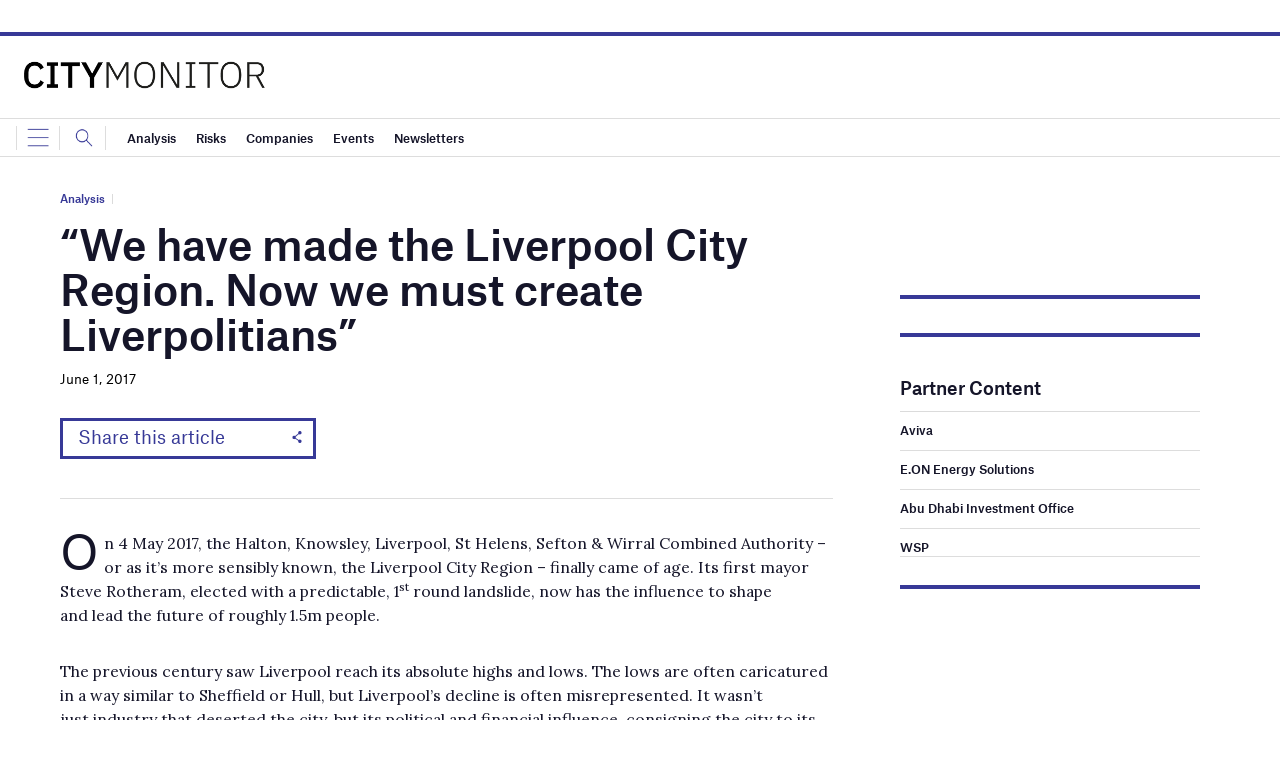

--- FILE ---
content_type: text/html; charset=utf-8
request_url: https://www.google.com/recaptcha/api2/anchor?ar=1&k=6LcjyIcUAAAAAHxgr_9sxzhGCxAjuNmo9c0RzZos&co=aHR0cHM6Ly93d3cuY2l0eW1vbml0b3IuYWk6NDQz&hl=en&v=TkacYOdEJbdB_JjX802TMer9&size=normal&anchor-ms=20000&execute-ms=15000&cb=3os5frcij15q
body_size: 45987
content:
<!DOCTYPE HTML><html dir="ltr" lang="en"><head><meta http-equiv="Content-Type" content="text/html; charset=UTF-8">
<meta http-equiv="X-UA-Compatible" content="IE=edge">
<title>reCAPTCHA</title>
<style type="text/css">
/* cyrillic-ext */
@font-face {
  font-family: 'Roboto';
  font-style: normal;
  font-weight: 400;
  src: url(//fonts.gstatic.com/s/roboto/v18/KFOmCnqEu92Fr1Mu72xKKTU1Kvnz.woff2) format('woff2');
  unicode-range: U+0460-052F, U+1C80-1C8A, U+20B4, U+2DE0-2DFF, U+A640-A69F, U+FE2E-FE2F;
}
/* cyrillic */
@font-face {
  font-family: 'Roboto';
  font-style: normal;
  font-weight: 400;
  src: url(//fonts.gstatic.com/s/roboto/v18/KFOmCnqEu92Fr1Mu5mxKKTU1Kvnz.woff2) format('woff2');
  unicode-range: U+0301, U+0400-045F, U+0490-0491, U+04B0-04B1, U+2116;
}
/* greek-ext */
@font-face {
  font-family: 'Roboto';
  font-style: normal;
  font-weight: 400;
  src: url(//fonts.gstatic.com/s/roboto/v18/KFOmCnqEu92Fr1Mu7mxKKTU1Kvnz.woff2) format('woff2');
  unicode-range: U+1F00-1FFF;
}
/* greek */
@font-face {
  font-family: 'Roboto';
  font-style: normal;
  font-weight: 400;
  src: url(//fonts.gstatic.com/s/roboto/v18/KFOmCnqEu92Fr1Mu4WxKKTU1Kvnz.woff2) format('woff2');
  unicode-range: U+0370-0377, U+037A-037F, U+0384-038A, U+038C, U+038E-03A1, U+03A3-03FF;
}
/* vietnamese */
@font-face {
  font-family: 'Roboto';
  font-style: normal;
  font-weight: 400;
  src: url(//fonts.gstatic.com/s/roboto/v18/KFOmCnqEu92Fr1Mu7WxKKTU1Kvnz.woff2) format('woff2');
  unicode-range: U+0102-0103, U+0110-0111, U+0128-0129, U+0168-0169, U+01A0-01A1, U+01AF-01B0, U+0300-0301, U+0303-0304, U+0308-0309, U+0323, U+0329, U+1EA0-1EF9, U+20AB;
}
/* latin-ext */
@font-face {
  font-family: 'Roboto';
  font-style: normal;
  font-weight: 400;
  src: url(//fonts.gstatic.com/s/roboto/v18/KFOmCnqEu92Fr1Mu7GxKKTU1Kvnz.woff2) format('woff2');
  unicode-range: U+0100-02BA, U+02BD-02C5, U+02C7-02CC, U+02CE-02D7, U+02DD-02FF, U+0304, U+0308, U+0329, U+1D00-1DBF, U+1E00-1E9F, U+1EF2-1EFF, U+2020, U+20A0-20AB, U+20AD-20C0, U+2113, U+2C60-2C7F, U+A720-A7FF;
}
/* latin */
@font-face {
  font-family: 'Roboto';
  font-style: normal;
  font-weight: 400;
  src: url(//fonts.gstatic.com/s/roboto/v18/KFOmCnqEu92Fr1Mu4mxKKTU1Kg.woff2) format('woff2');
  unicode-range: U+0000-00FF, U+0131, U+0152-0153, U+02BB-02BC, U+02C6, U+02DA, U+02DC, U+0304, U+0308, U+0329, U+2000-206F, U+20AC, U+2122, U+2191, U+2193, U+2212, U+2215, U+FEFF, U+FFFD;
}
/* cyrillic-ext */
@font-face {
  font-family: 'Roboto';
  font-style: normal;
  font-weight: 500;
  src: url(//fonts.gstatic.com/s/roboto/v18/KFOlCnqEu92Fr1MmEU9fCRc4AMP6lbBP.woff2) format('woff2');
  unicode-range: U+0460-052F, U+1C80-1C8A, U+20B4, U+2DE0-2DFF, U+A640-A69F, U+FE2E-FE2F;
}
/* cyrillic */
@font-face {
  font-family: 'Roboto';
  font-style: normal;
  font-weight: 500;
  src: url(//fonts.gstatic.com/s/roboto/v18/KFOlCnqEu92Fr1MmEU9fABc4AMP6lbBP.woff2) format('woff2');
  unicode-range: U+0301, U+0400-045F, U+0490-0491, U+04B0-04B1, U+2116;
}
/* greek-ext */
@font-face {
  font-family: 'Roboto';
  font-style: normal;
  font-weight: 500;
  src: url(//fonts.gstatic.com/s/roboto/v18/KFOlCnqEu92Fr1MmEU9fCBc4AMP6lbBP.woff2) format('woff2');
  unicode-range: U+1F00-1FFF;
}
/* greek */
@font-face {
  font-family: 'Roboto';
  font-style: normal;
  font-weight: 500;
  src: url(//fonts.gstatic.com/s/roboto/v18/KFOlCnqEu92Fr1MmEU9fBxc4AMP6lbBP.woff2) format('woff2');
  unicode-range: U+0370-0377, U+037A-037F, U+0384-038A, U+038C, U+038E-03A1, U+03A3-03FF;
}
/* vietnamese */
@font-face {
  font-family: 'Roboto';
  font-style: normal;
  font-weight: 500;
  src: url(//fonts.gstatic.com/s/roboto/v18/KFOlCnqEu92Fr1MmEU9fCxc4AMP6lbBP.woff2) format('woff2');
  unicode-range: U+0102-0103, U+0110-0111, U+0128-0129, U+0168-0169, U+01A0-01A1, U+01AF-01B0, U+0300-0301, U+0303-0304, U+0308-0309, U+0323, U+0329, U+1EA0-1EF9, U+20AB;
}
/* latin-ext */
@font-face {
  font-family: 'Roboto';
  font-style: normal;
  font-weight: 500;
  src: url(//fonts.gstatic.com/s/roboto/v18/KFOlCnqEu92Fr1MmEU9fChc4AMP6lbBP.woff2) format('woff2');
  unicode-range: U+0100-02BA, U+02BD-02C5, U+02C7-02CC, U+02CE-02D7, U+02DD-02FF, U+0304, U+0308, U+0329, U+1D00-1DBF, U+1E00-1E9F, U+1EF2-1EFF, U+2020, U+20A0-20AB, U+20AD-20C0, U+2113, U+2C60-2C7F, U+A720-A7FF;
}
/* latin */
@font-face {
  font-family: 'Roboto';
  font-style: normal;
  font-weight: 500;
  src: url(//fonts.gstatic.com/s/roboto/v18/KFOlCnqEu92Fr1MmEU9fBBc4AMP6lQ.woff2) format('woff2');
  unicode-range: U+0000-00FF, U+0131, U+0152-0153, U+02BB-02BC, U+02C6, U+02DA, U+02DC, U+0304, U+0308, U+0329, U+2000-206F, U+20AC, U+2122, U+2191, U+2193, U+2212, U+2215, U+FEFF, U+FFFD;
}
/* cyrillic-ext */
@font-face {
  font-family: 'Roboto';
  font-style: normal;
  font-weight: 900;
  src: url(//fonts.gstatic.com/s/roboto/v18/KFOlCnqEu92Fr1MmYUtfCRc4AMP6lbBP.woff2) format('woff2');
  unicode-range: U+0460-052F, U+1C80-1C8A, U+20B4, U+2DE0-2DFF, U+A640-A69F, U+FE2E-FE2F;
}
/* cyrillic */
@font-face {
  font-family: 'Roboto';
  font-style: normal;
  font-weight: 900;
  src: url(//fonts.gstatic.com/s/roboto/v18/KFOlCnqEu92Fr1MmYUtfABc4AMP6lbBP.woff2) format('woff2');
  unicode-range: U+0301, U+0400-045F, U+0490-0491, U+04B0-04B1, U+2116;
}
/* greek-ext */
@font-face {
  font-family: 'Roboto';
  font-style: normal;
  font-weight: 900;
  src: url(//fonts.gstatic.com/s/roboto/v18/KFOlCnqEu92Fr1MmYUtfCBc4AMP6lbBP.woff2) format('woff2');
  unicode-range: U+1F00-1FFF;
}
/* greek */
@font-face {
  font-family: 'Roboto';
  font-style: normal;
  font-weight: 900;
  src: url(//fonts.gstatic.com/s/roboto/v18/KFOlCnqEu92Fr1MmYUtfBxc4AMP6lbBP.woff2) format('woff2');
  unicode-range: U+0370-0377, U+037A-037F, U+0384-038A, U+038C, U+038E-03A1, U+03A3-03FF;
}
/* vietnamese */
@font-face {
  font-family: 'Roboto';
  font-style: normal;
  font-weight: 900;
  src: url(//fonts.gstatic.com/s/roboto/v18/KFOlCnqEu92Fr1MmYUtfCxc4AMP6lbBP.woff2) format('woff2');
  unicode-range: U+0102-0103, U+0110-0111, U+0128-0129, U+0168-0169, U+01A0-01A1, U+01AF-01B0, U+0300-0301, U+0303-0304, U+0308-0309, U+0323, U+0329, U+1EA0-1EF9, U+20AB;
}
/* latin-ext */
@font-face {
  font-family: 'Roboto';
  font-style: normal;
  font-weight: 900;
  src: url(//fonts.gstatic.com/s/roboto/v18/KFOlCnqEu92Fr1MmYUtfChc4AMP6lbBP.woff2) format('woff2');
  unicode-range: U+0100-02BA, U+02BD-02C5, U+02C7-02CC, U+02CE-02D7, U+02DD-02FF, U+0304, U+0308, U+0329, U+1D00-1DBF, U+1E00-1E9F, U+1EF2-1EFF, U+2020, U+20A0-20AB, U+20AD-20C0, U+2113, U+2C60-2C7F, U+A720-A7FF;
}
/* latin */
@font-face {
  font-family: 'Roboto';
  font-style: normal;
  font-weight: 900;
  src: url(//fonts.gstatic.com/s/roboto/v18/KFOlCnqEu92Fr1MmYUtfBBc4AMP6lQ.woff2) format('woff2');
  unicode-range: U+0000-00FF, U+0131, U+0152-0153, U+02BB-02BC, U+02C6, U+02DA, U+02DC, U+0304, U+0308, U+0329, U+2000-206F, U+20AC, U+2122, U+2191, U+2193, U+2212, U+2215, U+FEFF, U+FFFD;
}

</style>
<link rel="stylesheet" type="text/css" href="https://www.gstatic.com/recaptcha/releases/TkacYOdEJbdB_JjX802TMer9/styles__ltr.css">
<script nonce="LfCIt0ct06zXlyEvSSnG5g" type="text/javascript">window['__recaptcha_api'] = 'https://www.google.com/recaptcha/api2/';</script>
<script type="text/javascript" src="https://www.gstatic.com/recaptcha/releases/TkacYOdEJbdB_JjX802TMer9/recaptcha__en.js" nonce="LfCIt0ct06zXlyEvSSnG5g">
      
    </script></head>
<body><div id="rc-anchor-alert" class="rc-anchor-alert"></div>
<input type="hidden" id="recaptcha-token" value="[base64]">
<script type="text/javascript" nonce="LfCIt0ct06zXlyEvSSnG5g">
      recaptcha.anchor.Main.init("[\x22ainput\x22,[\x22bgdata\x22,\x22\x22,\[base64]/[base64]/[base64]/[base64]/[base64]/[base64]/[base64]/[base64]/[base64]/[base64]/[base64]/[base64]/[base64]/[base64]/[base64]\\u003d\\u003d\x22,\[base64]\x22,\x22w5AlEcOwL8ObZ8K/[base64]/w7fDosOJw5HCqkLDswXDl8OOcMKdPxdmR2/Dvg/Dl8KdE2deaApIL2zCuyt5RHkSw5fCqcKpPsKeNyEJw6zDuFDDhwTCh8Oew7XCnyMAdsOkwpMJSMKdfyfCmF7CjcKrwrhzwo3DqGnCqsKkRFMPw5jDrMO4b8O8GsO+wpLDs03CqWAUQVzCrcOlwoDDo8KmE17DicOrwrfCk1pQfXvCrsOvPsKuPWfDhsOUHMOBCE/DlMONMMK3fwPDicKhL8OTw5IEw61WwoHCg8OyF8KGw5E4w5pucFHCusOXVMKdwqDCu8OYwp1tw6nCj8O/dXctwoPDicOFwoFNw5nDh8KHw5sRwr/CjWTDsklWKBd+w5EGwr/[base64]/CmEZ3w5TDpxHChMK5FsKFw5N0HkM/ODtNwptoZALDm8K3OcOmTcK4dsKkwr7DlcOYeG1DChHCmcOcUX/CiW/DnwAjw5JbCMO0wqFHw4rChERxw7HDh8KQwrZUNcK+wpnCk2vDrMK9w7ZDPDQFwpnCm8O6wrPChyg3WUEuKWPCo8KMwrHCqMO0wp1Kw7IUw5TChMOJw4R8d0/ClU/[base64]/w6dPN8OpSMO8SSjCuh7CgMK1JkjDo8KqGsKMLB/DhMOcBzEJw7/[base64]/DkWMaHTPDsDjDpzt6w5N1Y8KzO8KHLV3DpMKTwrvCk8OSw7jDt8KPDMKxUsKEwptowpzCmMOFwpwjw6PDjsKXFibCshszw5LDogLDqDDCkcK6wrFtwpnClmbChB1dK8O0w67Cg8ORBV3CscOZwrpOwozChifCpMOBcsOzworDj8KjwoAKE8OLP8Odw6bDpT/DtsOZwq/Cv0XDhDgTWsO5R8KQacKaw5cmwo/Coig0NsOVw4nComQdFMOAwrnDhMOfKsKtw4TDm8OMw61SRHtKwroODcKRw6rDhR4swp/DjU7ClTLDosKpwoczS8KywpNiBRNfw6XDgipCfWBMW8KFQMKAKVXCpmTCviskBj5Qw7fCiiY2I8KXLcOkaxbCk19TLcOIw5shT8O+wqB8WcOsw7DCjHUWanZ0AAcLBsKkw4zDisKlSsKcw69KwoXCgGbCgDR9w4/CnHbCvsKLwoQBwoHDukPCkGY8wqYYw4TDtDYxwrAjw6fCv3nCmAVzB0p2RwJ3wqbCsMO5BcKDRxQOTcOowofCucOow6PCnMOMwqQXDx/DiQc/w5YgV8OhwrTDpXTDr8KSw4sqw7fCr8KEdjvCu8KBw5LDi0wOKUHCj8OKwpd/K0NMRsODw6TCqMOhLl0IwrfCnMOHw6jCmsK6wqwJKsONZsOuw60aw5rDtkJabxxDMMOJbmXCucO9ZF5Zw4nCqsKrw7t8BjvCgwjCj8OfJMOOVCvCuj97w6sfOkTDiMO5fsKdMVNVXsKxKitNwqY6w7HCjMO7ZjbCn1hsw4nDicKcwpwrwrnDlMOYwo/DjGnDlAtywofCl8OTwoMfKkdrw5N/w64Fw5HCgHhjT1fCthbDtz5jLSM/MsOXeGkSw5tHcQBeSC/DlgMEwpTDgcKsw5sqFz3DjEonwqsrw5/CqgNqdMK2UB1Qwp5RNcO2w7IWw6zCsVUvwpDDjsKfYS/[base64]/CnxdYSXHDvmLCocKSwqhlwqQgMzhTU8KBwr1tw5t3w59eXAMXbMOVwqJFw43DqsKNN8KQTAJgbMOLYQhFfm3DlsOTHMKWPcO1fMOZw7vChcKLwrdFw5QpwqHCkERbLHMjwrDCj8KnwrBjwqA0QlU7w5rDq2zDmsOXSn7CrsO0wr/Cug/CuVTDmsK3NMOsQsOhE8O2woIWwpN+ERPCh8KCPMKvDCZbGMKZCMKywr/CgsOlw6wcfW7DmsKawr9/bsK8w4XDm23DsGd9wpwPw5wTwqjCi0tSw7rDq0bDjMODWg4HM3EXwrvDhV44w5puEBkfUw55wqkyw53CrBfDvDvCrnh3w6MWwqM5w64JWsKnMF7Dk0XDlMKXwqF3CW9QwpjCrzoFRcOzfMKOI8OqGGYLKMO2DWtIwrZ2wq0ed8KEwp3CnsKvXMO/w67DoWN1KWLConfDosK4c07Do8O6VwtlCcOUwq4EAWzDlHHCkiHDp8KhDkDCr8ORw7h7DxUbBVjDu1zDicOxE25ow7dNKCLDosKlwpRkw5smZ8Kzw5UBw4zCpMOnw4FBDQQlZU/[base64]/[base64]/PRjCo8KrwoJSwqfDuhfDgMOZw4Q4w7PDlsOXEcODLsO1NX7Ck2wMw5bCtMOxwq3DoMOyOsORCzw7wotsA2LDp8Oywql+w6zCnnnDsEfCjsOWXsONw7QGwpZ4B0vCjm/Dpg5VX0TCt1fDlMK3NRbDlXxSw43CtcONw5fCjEVZw6RoLGPDnDBRw5bCkMORPMOxPihsXG/CggnCjcO/[base64]/[base64]/DrsOowoFyTMKtBRZbDsOYw59ewoQYV8OcYsOfw51mw7MTw5bDkcKtQjjDssK1wq8/M2fDhcOCLcKlSXfCpRTCp8ObUlgFLsKeEMKnBAoKfcOoD8OXTsKlKMOZKz4aBBkgRcOKIis1fCTDkxlxw6FwRgJ5b8OYb07DrF1+w75Vw7gCcC9kwp3ChcKIWDNFwrF+wohpw6rCtmTDkFXDjMOfcC7CsTjCqMOCf8O/[base64]/[base64]/[base64]/X0QmWSPCrcO8w53CrsKPwpnCvGXDkVAcw4oTXcKNw6nDrB7Cj8KCNcOZWCfCksOfclxYwo/DssKycmDCmBElwojDkFQpInVhEkdnwrRBJQxCw7vCsBlXa0/[base64]/CvcOULSnDhEIpw5N4w6jCkWrDrMOfw5/Cn8KSNx8hN8OuDUMgw4HCqMO7ISN0w5JTwpzCvcOfP1k1DcOPwrsYecKCEyAJw6DDocOAwoJDS8O8RcK1wqY5w78hSsO5w5kTw7rCgcOgNBfCqcOnw6JOwpZFw4HCk8OjMnt0RMOjMsKpClfDiAnDjMOlwq0FwoE5wqTCkRE/Q3vCtMKiw77DucKiw6PCtCQoAUUOw5Yvw6PCvVtBV1PCrV/Dm8O6w4bDihbChMK1EGDCocO+GB3CksKkw6wHdsKMw7vClEnCosO3GMKeJ8OcwpPDolfCisOWQMOOwq/CiAhMw71wcsOBw4jDvkQ6w4MdwqjCmBnDvSwQw6LCg2nDmyUXHsKyGU3Cp2p/PMKGFFYjBsKGDsOAQAfCgyvDk8OGYWxrw6sewpEJAsKhw63CtsKrcFPCtsKOw6Qcw7kHwpBYYEnCo8OHwq9Ewr/DkwrDuhjDpMObYMK/[base64]/Ct8K3wqHDsMK6dyHDgsKeS0RLw6bDujsMwqUPUy1Fw4DDlcOKw6rDtsKqcsKGwoPCpsOWQsOCdcOMQsOiwqwsFsOAPsOJJ8OIMVnDr17CkWDCn8OsHRLDu8OjXQnCqMKmPsKHFMKqRcOWw4HDsh/DpsKxwo9PD8O9csOHRhkuWsO2woLChcKUw6dEwpvCsyrCsMO/EhHCg8KCQVVOwrLDp8K/w7kDwoLCtG3CisKPwqUbwrnCq8KsbMKfw784JUs1C1vDuMKHI8K/wqHCuFrDo8KEwoTCnMKgwp7DpwAIBjTCtibCsiIGKQd7w7dwT8KdMgpPw7vCuk/DmUrChcK+DcOhwpcWZMO0wpTCkGjDvyoqw7rChcK9f28pw4nCqGNGYsKzFlrDqsOVG8OMwqkpwooiwoQ8w5zDig3ChsO/w4AXw4rCk8KQw6NTKw3Cq3vCgcO5w6IWw6zCoT7DhsOTwqjDoX95Q8KVw5dyw7YYwq1xWXLCpldTb2bChMORw7XCtzpVwqgZw40cwqjCvcObZ8KXJk7DpMOfw5rDqsOcPsKqQgXDrAhIecKoNVRFw4LDlA3DnMOXwopFCxYCw5Qnw4fCuMO/wpbDgcKBw7YJEMKEw6xhwojDq8OSK8KnwqlfRW3Cj1bCnMOBwqPDhw03wrdPccOlwqfCm8K5BcKfw5Vvw6DChmcFIyA0Bi8VP3zCucOYwrRAVGvDncKVMBjCqjRGwrTDpsKPwoHDk8KSRRJgBjl0N3EdZE/DucO5LhEBw5XDlwXDuMOKE2dxw7YvwpBBwrHDtMKJw4V3fFl2JcOVehE9w5IAIcKUBATCnsOFw7BmwpnDu8OnRcKqwpfCmhHDsWlqwp/[base64]/w5fCmgs1JsOlT8OoAizCmFbCjT19bToSwqUsw48UwpJbw6NtwpbClMKcX8K/wqvCvhUWw4w6wpXCuA0mwo9Yw5jCkMOtETTCphgLE8Ocwo1DwpMNwrnCjUPDlMKBw4AVNmhCwp4gw6V5wpEcAF48wr/CtcKJEcOrwr/[base64]/DlUcZbMKFBXpmGzfDtsOPw5fCh8O0ZsOMB3wKwqNHAzrChcO2WnjCjMODHsK0LTDCoMKoITFQPMK/Tl7CucOsQsK2wrzCjHltw4nCvWZ/eMK6BsK/HF8Dw6rCiClzw7tbMxY8bUg2E8ORdBtrwqsjwrPCn1AjSxbDrjfCnMO/[base64]/[base64]/MsKwwqzCuk9vw63Cl140wrZSw7Ydw7wkD8OVNMOvwoFNd8KZwqYODGRNwrIWS0NDw6VCBMK/wqfClDLCiMK4wqXCoinCszjCrcOrdcOXO8KZwoc+w7IYEMKOwrEwRMK2wpERw4PDtQzDjGpvMwDDpCRkJ8KBwqXDscOCeFzCsXZEw48mw7I/w4PCiD8+D2vDpcOQw5cLwpPDv8KuwoVyTFZ5wpHDuMOtwrDCq8K9wqRVZMKUw4zDl8KLdsO4NMOMLkZKDcOCwpPCly0Ow6bCoXYiwpBCw4zDiWRWU8KjWcKSa8OHOcKIw7ldVMKBQH/CrMOlHsK7woofdF/DhcK3w5PDoiDDp1sLcEZEGWgdw4vDoF/[base64]/wrDDrsOmTcOjOlgmwocZOsKWcMKTfR8AwrIGCinDpWEvM20Fw5XDlcK6wr1kwonDqcO7fDjCliLCvsKmJsOrw5jCpnXCicONPsOmNMOze1lUw658RMK9KMO/AMKsw5LDjDfDpcKDw6YbJ8KqFXTDpGp5wrA/bcOvFAhEWsOVwoV5TgXDulvDu03DtATClzMdwrAWwpjCnQTDkSpWwrctw7vDqg7DhcOjfGfCrmvCj8OxwobDtsKzEUXDjMO6w5BnwpnCuMO7w7HDmGdSFT1fw55Mw4x1PlbCrkU9w6rDscKsCAofXsK7wpzCtiYHw6VUAMOjw4tWG3/DrVXCm8KTbMKXf3YkLMKVwpgXwozCtCxKMCNHJjs8w7bDgWVlw7kZwqAYJ2LDs8KIwrXCpFdHYsO0KcKJwpMaB2B4w6kfOsKRW8K+On5pZWrDuMKHwoDDisKEccO3wrbClRZ+w6LDusKqeMOHwplrwoHDkishwpzCqcOeDsO5EsK2wpfCsMKDOcK9wptrw53Dg8K/Rw0ewpLCu29/w4JHKGFDwq3DvzTCvV3DgcKPeAfDhMKNXW1SVA0GwpQGID4XWcO8RQ5eEFMhKhFiIMO2M8OwFsKRMcK2wo4+FsORA8OUc0HCk8OcBA/CqTvDqcO4TMOAfE1vS8KcTg/CocKVOcOgw7JfPcOlZkzDq14rG8ODwoPDmmDChsKkMiQsPTvCvyNpw78XUMKew4jDnmpvwpYnw6TDkxjCggvCgmrCscKuwp18EsKJOsOgw4tewp3DkRHDh8K0w7HDpMOEBMK1U8OZIR4wwqXCkhnCsBHCnWZIwp5Aw77CucKSw7lcH8K/Z8O5w5/Ds8K2esKnwpnCknvCrgLCkRHCvhNqw5dxJMK4w780EmQywobCtVBxBGPDsXHCicKyMhh2wovCiRPDmWoxw5xbwovCi8OhwoV+O8KbA8KEGsO5w4AxwoLCszY8A8KmMcKMw5XCuMKowq/DgMKeLsKzw6rCqcOTw5DCjsKfw7kHwoVcXyFyH8KTw4bCgcORHUhWPFwCw6YBKmbCqsOnCsKHw77CvMK3wrrDusK/QMOhOSLDg8OUFsOlTQ7DkMKywqFqw4jDqsOXw7HDmCbCi2nDmcKORj/[base64]/DhC3ChsKUwpTCsTvCusOkw4hew6wVw6tDw6LDrMKUw6bDoRE0IVhREUQWwprCmMOYwp/[base64]/BMKJAsKhJFTCh1rDgF8WVjjCiMODwq88b1pXw4vDk28RUyjDg1U1c8KbfFQLw5HCrXLCmUs2wr9GwqthNQvDusKlMG9SAQF2w5/[base64]/DsMKTw6E4w6EGFlLCkMO+a8Okw60CNsKMw4YLZyvDosKKT8ONV8KwdkzDgzDCmCbDoTjDp8O/B8OhNcOTBgLDohzCvlfDrcOMworDs8KVw74SCsO6wqtJaxjDlG3CsF3CoG7DnRUIe2LDn8Oswp/CvsKVwqHChX0oW3HCjgBiUsK+w4jCpMKtwpvCgjrDkQxeCHcLbV1qQU3Don7DisKiwpDDkMO7AMOMw6zDs8O7dGLDlVzCk3DDjsOeFcOxwozDqMKew7LDvcKZIWFKw6B8w4HDmnFXwprCoMOJw6Now7hWwrPCp8KePQnDh1DDscO1wqoEw48uRcKvw5XDjE/[base64]/CtADDlcOYSsO4HMOgGFwzQhdlwqTCuMOWwpBBdcO7wqoPw7kWw7TCrMODM3NvN37CqcOowoLDklrDkcKNRcKJN8KZejrCpsOoasKCHsOYTxjDtjwdW2bCrsO8BcKrw43DjMKYL8KVw4JVwrNBwp/[base64]/[base64]/wqwWw6IEwrlvQMK3w5dGw5jDu8KaOcKmM1/Cv8KwwojDncKQbsOGJMKCw7MKwpA1Q0YRwr/[base64]/[base64]/[base64]/w6Q7wqcJw4BtfGhnFGcwM8OIURTCol3DocOaH1ZJwqvDm8OZw4UewrjDvmQpbSURw4/Cn8KAFMOQPMKkw4V4UWHDuRHClEdfwqtqHMKjw7zDksK7BcKXSmDDicO6S8OlfMKCF2HCtMOqw4DCjQjDtDNLwqMaRsKNwqIww6/[base64]/DrcOERcKzbEp2w6hWwrE/wqvChMOiwooNWn3CssKUwrwlenxvwpkLKsKhRQ/ChUZUUmhpw48yQ8OMH8KCw6gNw51nI8KiZwRxwpp9wojDr8KQWUp8w47Cl8OxwqrDpcOgMFnDsnY+w5bDlzkxasO6V30qa1vDrCfCpjl5w7YaOXhtwpRVaMOFTCdOw53DogzDlsKXw4diw5HDv8KEwp/CrgAaOcKQwpHCrcKCS8OjbxrCowrDrUrDlMOJbcKOw6FBw6jDnBNFwp9TwojCkXwzw5rDpWnDisOywp7Cs8OsNsKaB2haw6PCvDx8GsOPwpE0wqEDw4prGTsXfcKNw6JZHCVPw5Row6rCmXsvWsK1YgNXZ1fDmkPCvyR7wrJXw7DDmsOUO8KYen9xZMOGA8K/wqFcwrM8LxnDi3pkFcKGEzzCqWDCusOiwr4/EcK7bcOZw5hDwrRqw4DDmhthw4sPwql/dMOkCQpywpDCs8OCcSbDm8OEwol9w6kLw58HKnDCinrDo1LClDUgHFhwdMKCd8Kaw6oCcADClsKtwrPCt8KwPQnDlS/CqMKzGcKOA1PCj8KYw7pVw4VhwpvCh1oJw6fDjgrCpcOxw7VqIBEmw7wiwobCkMOtWjvCiBbCjsKiR8O6fVNJwrfDuDfCrCwhfMKnw7hUY8KnX2w/w54KWMO/[base64]/[base64]/wplVOsK/SMOJw5fCk8ObGcO5woHCp1wmIMOrL0fCjlgEw5jDqxXCu3s4fcO4w4EHw6rCoUg9EBHDl8KNw5MwJsKnw5fDmsOrV8OgwoomfhzCsEjDnj1sw4nCjnZKRMKjC3DDrV94w5djbsKfDcO3EsK1WhkgwrglwqVJw4ccw4lDw7/DhVcfWXZgMsKEw75/a8OIwp7Dg8OcFMKDw7jDhE9KG8O1V8K7SVzCnCVnw5d+w7XCvERaTR5/[base64]/CmcKfw77CiETCgHoow4JPwqIuw47CiMOEwrfCosOBasK9bcOrw71xw6fDq8O3wqYNw7rCrgAdJcKZMMKeSEjCjsK2VV7CucO1w68Iw7Z/[base64]/DhAVHBMOfwqfCllZTwovCqw5JwoHCpkPCpMKZEVc2woXCq8Kmw4PDnBzCm8K7AsO4VSslNzt0ZcOmwrvDjmFAbUDDqcOMwrrDo8KuQ8Khw5hfYRHCncObJQEGwq3Cr8OVw5p7w54pw5/CncO1ewUYM8OpLsOvw7XCksKLWsKOw60OIMKewqLDsyodVcKta8KtLcO+K8KZAwHDg8O0YnFANx1IwptuMB1DPMKcwrwcYSp6w6kuw4nCnVjDgElewq90URfDssOuwp4xF8OzwrUAwqzDi0PCmRpGD2HDksK6NcO0NHrDlmLCtWAsw7HDhExWCMODwpIma2/DvcOUwoPCjsO9wqrDscKpTMOeN8OjSsOnVsOkwox2VsO2awIOwp/DjlTDhcOMdcOww5c8XsOZeMO/w750w5Qnw4HCocKNWQbDhwDCiloqwo3ClEnCnsOAcsOKwpc8bsKoKwNLw7dDUMOsCgYYY1tnw6zCv8Oww53DmCM1BsKPw7VFEUTCrkM9Z8KcaMK1w40dwpl4w7UfwozDncKGV8OvUcKBwp/[base64]/CrcK8CxAhw7Ubw6pJZiE4w4fDmR7ClMKFCg/CiAPChUrCssK+QgoFM3pAwpXCk8ONKsKiw4XCv8KAI8KJJcOeST7CosOPenHDrMOSfyV+w7Y/ZDUqwrl1wqgYPsOTwpgLwozCtsOawpl/[base64]/w6A0wowJwrfDj8KVw7nDqmsuw7APw5vDnzo1UsOdwrpadMKOEVDCkzHDqEY2esKkQn/CnTFkBsKEJ8KAw4HCownDp3kMwqALwoh0w4Biw5HDgMOJw5/DmcOvYhPChAUscztKCRpawohZwqNywoxUw5pWPCzCgEHCgcKawo06w5lcw5rDhBoZw4nCsQDDuMKVw4HDoU/DpgjDtcOuGzkZc8OIw5ImwqXCtcOhw40gwoV4w5cBZsOpwrnDm8KWEFzCpMO4wqs5w6bDljYKw5bDr8K8BHQiUTXCjCRWfMO1BWzDmMOKwo/[base64]/Cv8OnwoPCsXUgwp/CmhjCt8OrCX9FbSkJwpbDjMOXwpXCp8KmwpFoekRjCnYUw4HDiFPDqFDDu8Kiw7vDvsO2EljDjTbCvcKOw7/ClsKVwoc9TifClARIEQDCscKoRUvCpQvCmcOTwrbDo2sla2tgwr/CqybCgBZTbmVgw6vCrSR5e2NWPMKwMcOoAivCjcK3fMOIwrIvRHQ/wqzDocOwfMK9FCdUP8OhwrPDjjPCpURmwojDg8Onw5rCp8Khw4vDr8K8wrs5woLCjsKDfMKEw43Cl1hwwo4HF3TCrsK2w5PDjMKiLMOqYXbDncODVBXDlG/DiMKkw5gbIcKfw4PDnHrCv8KrZRsZNsK7Y8Orwo/[base64]/Dm8KLwqQuXARlwp7CvzzDqnQ3LMOOwrsPwqNLWcKcQ8OmwpPDmkkzcQpQVEnDvFDCvlTCnMOCwofDiMKwMMKZOn4WwqvDhyIjOMK9w6/[base64]/[base64]/w6dbJzVawrVTBMOfEcK7XcOKw6Jrwrd9FMKxwql5LMOdw5tgw6w2ZcOteMK5CcOqP05KwpXCk3nDuMK8wr/DoMKCdcKxXUgJAkw+U1RKw7IYH2TDr8OHwrAWPTEaw7MwDnfCsMKow6jCqHDCjsOCecOyZsK5wqkfTsOVVT8JTVM/ZmvDnhXCjcKtfMKiw63CjMKmTgfCmMKLaTLDmsKuBjAmX8KWY8O0wqLDpCrDpcK+w7vDmsONwpXDt1tGKwwAwr46YSnCjcKdw5QGw6Qnw5JEwqbDrMKhdxcjw7p1w7HCqnnDncOsMcO1B8OMwqDDh8K0Yl81wpQgSmsDWMKJw4LDpBfDl8KQwo0/WcKzVhI4w5PCpWLDjxnCk07CscOUwolpcMOEwqjCs8KzT8OQwqhJw7DCqzDDucOlfsKWwr4CwqBuZW8BwprCtcO4T2tuwrhvwo/CuCdcw7h+TiQNw7Emw4LClcOdIxwKSxLDl8O/wpZHZ8KGwoTDlcOlHMKGWsOBPMK4OmvDmcK1wpXDqcOiJwhWQFDCkEZ9wo3CuRTCqcOSGMO1J8OjfVZSIMKYwq/Dt8O/w6FNPcObfMK5JcOkLMKLwrVAwqYqw6zCiVNWwrTDj2RqworCqTZbw7rDjGlMc3txO8KPw78dL8KVKcO0Y8OHAsO8QUsCwqJfIBDDqMO2wqjDoEDCuWsQw78DG8OSCMKvwoDDs0ZUW8OTw6DCswliw4XCrMONwrhvw7vCrsKRF2vCh8OKXHspw7TClcOHw5c/wokJw77DiARiwqLDu0Zkw4zCo8OOH8KDwpx2QcKcwrV2w4Ydw6HDicOyw61kPcOdw4nCnsK1w5JTwrLCs8OGw4XDlnXCoQAMDirDuEZSBwFdJ8OjbMODw68Wwp5/w5rDpSQow78ywrLDuRXCh8Ksw6bCqsKyV8ODwrtmwoRmbHhdDsKiw7kkw4LCvsORwp7ClSvDq8OxEGcfTMOEdSxvV1M+CADCrQkDw4HDijQsIsOTGMOrw5DDjlvCmmhlwo8lFMKwAQp0w612Rn/CicKvw6hHw4lBc0XCqHoMccORwpN5DMODB33CvMK/wqLDnCXDnsOawp5Tw79NTcOndsOOw4HDicK1ID7CjcOOw5PCq8OzNTrChUTDuid1w64iwrLCrMOiaEfDum/[base64]/CnDTCocOKfETCsh7CuExLc8Ksw78nw4zCncK+bjNpJ00LXcOOw5vDqsOFwrjCs1F+w5EybX/[base64]/[base64]/DoQ9ewpfCmX5rwpjCjn/Dp27CkMK3BcO3NMKLa8Kyw4EswrXDlhLCkMO7w71Nw6QvJU0pwrZZHFUow7wcwqoMwq8owofCn8K0acOIwq3Ch8KkBsOGeHlOI8OVdjrDqzfDrjHCncOSCsOnKcKjwo5Vw4fDt1fCisOgw6bDlsODZxlewqEGw7zDq8Kew7N6BGh/BsKqfDfDjsOhf2/[base64]/woTDh3Q9wpvDjMKfBMO1wqV7acObXQTCj3vDoMOvw7DDvyVmfcOlwoQQHkgURE/CpMOYdUnDk8KDwod0w7FIdDPDs0E7woLDtsKSw7PCnMKnw6NDd1UDIGECeQTClsKqRgZYw7zCn1PCvVcSwrU8woclwqHCr8O4woUpw5XCk8OgwovDgj7DmmDDkzdKwqFRPHbCo8OJw4jCqcODw4nChcO+a8K8ccOewpfDpUfClsOMwp5twr3CoFdSw5zDksKQNhQlw7/CiQLDu1zCmcOQwofCg1oJwq12wpPCg8OxD8ONZ8OZXFNeOw4yXsK+wqozw5oEYk4aaMOkKXgSDS7DuyVXT8OrJj4CHMOsDSXCnWzCqiY+w65LwoTCjMKnw50YwqTDsxE/BDltwrzCl8Oxw4DCpm7CjQvDkcOswo9rwr/CgSRlwo7CpB3DncKbw4XDn2wCwpkDw5FSw4rDuF3DmUbDkgbDqsKwDzfDh8O8wrDDtUF0wpoAcMO0wrdNBsORf8O9w6/Dg8OcBXXCtcKZw71/wq1rw5bCgHFcZXHCqsOFwrHCu0pjc8KUw5DDjsKhVmzDp8OXw5sLS8Ocw5pULcKdw5hpMMKZdEXDpcK9JcOaNgzDqmdqwosAWD3CtcKMwpTDgMOawr/Dh8OPfm0fwozDn8K3wrYpYH/DmMOOTnvDhMOGZ2XDtcO7w7YvTMOCV8KKwrs9YVHDiMKVw4/Dqy/CscKywo/[base64]/CsE0cwoPCkcOzCWnDgn51w4xwWiRuU3bCrMKHSSkhwpRzwo0eMzZLPlgHw7/[base64]/[base64]/ClMOlI8OMw4BNa17DqMOLM18ww67DmR3CtcKDwqnDuzjDiHLChcKkS0xMOsKWw7EjOUTDuMKiw64vBWXCncKzcsK+XgAtFsOvczwJF8KgZcKkGFMcXsKPw6jDqcKTOsKnbSgrwqnDhX4pwovCiiDDv8Knw4EQIX/Co8KJWcK/ScOSNcK7WA9xw7Vrw43ClxrCm8ObKl3Dt8KowqzDpsOtMMO/[base64]/VsOAwr3DssO+GsKCwr/[base64]/[base64]/[base64]/DssOzGwYVeMOSShLDrWINw7DDu29PYcOcwoVzKS3Dn1xGw53DvsOnwrwtwoliwpfDk8O/wqJKJg/ClCBgwoxAw6jCqMOfcsKNwrvDqMKMGE9Uw6w/R8KmPj7CoE8sRw7DqMK1TmvDicKTw4TCnz9EwrTCgsOBwpgawpbCuMO1w5jDq8KhLMK4IVNsVcKxwoEtaC/CpsKnwqbDrHTDusOPwpPCs8KBdUReTxPCoxzCssKHB2LDqibDlhLDqsOTwqlXw5l3w4/CqsKYwqDDkcK9WGrDmcKOw7NlXxkNwpp7CsOBNMOWIMKOw4gNwoLCncOjwqFLa8Kpw7rDsR0Ew4zDvcOuccKcwpEYL8O/eMKJHsOfVcO0w5rDnVzDhsOzMMKFezfCsyfDtlMowptSw4LDrCLCnFzDrMKZecOpMhPCvsKjfcK2XcOROwnCv8OxwrjDnlZVAcOnLcKbw5vCmh/[base64]/CoizCiF4DK2HDncKfwoAEwo/[base64]/Cg8O8w6HDtcOvTFMWwol8w6FoFMKvQGXDlwjDmQ1lwqzCt8KCFMO1P2RRw7B7wonDskgnZBFfewwPw4fCmMORJ8KJwqXCn8KHcxx8I2xfTVXCpijDuMO/KlXCgsO0S8KbU8Opwp00wqQawpTCgkRtJMOiw7EpU8KCw5TDg8KPI8KwT0vCpcOmAlXCusO+HcOHw6rDl3vCkMOXw7zDsF/DmSzCnFHDpRVwwqksw7YjTMOZwpJjWUpRwo7Di2jDj8O2YcKsNGjDvMKHw5HCkmBHwo0ye8Opw7drwoF5LsKWB8OhwrMMfWYUJsKCw7xdUMOBw4LCrMO0UcK2G8O1w4DCkzUcYikAw7gsSXbDpXvDj0tXw4/Dp0JOaMOuw53DkMOwwr4jw5XCnm9ZEsKJD8ODwqxRw6nDs8OdwqDDocK7w67CqsKUc2rCiQlJYMKAO0N6YcOzF8K+wr7Cm8OuYxXCrnvDkxnCgSVJwopqw4IdO8ORwqnDrWIrB19mwp0vMCdYwovCh0A2wq4mw4BSwoV0HsObWXM/[base64]\\u003d\x22],null,[\x22conf\x22,null,\x226LcjyIcUAAAAAHxgr_9sxzhGCxAjuNmo9c0RzZos\x22,0,null,null,null,0,[21,125,63,73,95,87,41,43,42,83,102,105,109,121],[7668936,881],0,null,null,null,null,0,null,0,1,700,1,null,0,\[base64]/tzcYADoGZWF6dTZkEg4Iiv2INxgAOgVNZklJNBoZCAMSFR0U8JfjNw7/vqUGGcSdCRmc4owCGQ\\u003d\\u003d\x22,0,0,null,null,1,null,0,1],\x22https://www.citymonitor.ai:443\x22,null,[1,1,1],null,null,null,0,3600,[\x22https://www.google.com/intl/en/policies/privacy/\x22,\x22https://www.google.com/intl/en/policies/terms/\x22],\x22/iZc+CgsXvQYZC5TKvL2ODe0yCjomlbkJTsJZJQwhFE\\u003d\x22,0,0,null,1,1764296042145,0,0,[93,27],null,[182,176,73,49],\x22RC-NSER0dbDecfNeQ\x22,null,null,null,null,null,\x220dAFcWeA4VvHMscaUacaloTs2E5yAGIOrYUQthKly-N6g8DhZQJbcotuO8_HUui0iFrhfdctM2S1GywQw5tahot6ZfUi1h58ULWA\x22,1764378842147]");
    </script></body></html>

--- FILE ---
content_type: text/html; charset=utf-8
request_url: https://www.google.com/recaptcha/api2/aframe
body_size: -248
content:
<!DOCTYPE HTML><html><head><meta http-equiv="content-type" content="text/html; charset=UTF-8"></head><body><script nonce="TSYrRGGgIi1-Jv2jcRNcYA">/** Anti-fraud and anti-abuse applications only. See google.com/recaptcha */ try{var clients={'sodar':'https://pagead2.googlesyndication.com/pagead/sodar?'};window.addEventListener("message",function(a){try{if(a.source===window.parent){var b=JSON.parse(a.data);var c=clients[b['id']];if(c){var d=document.createElement('img');d.src=c+b['params']+'&rc='+(localStorage.getItem("rc::a")?sessionStorage.getItem("rc::b"):"");window.document.body.appendChild(d);sessionStorage.setItem("rc::e",parseInt(sessionStorage.getItem("rc::e")||0)+1);localStorage.setItem("rc::h",'1764292456414');}}}catch(b){}});window.parent.postMessage("_grecaptcha_ready", "*");}catch(b){}</script></body></html>

--- FILE ---
content_type: application/x-javascript
request_url: https://www.citymonitor.ai/wp-content/themes/goodlife-wp-B2B/assets/js/modules/gdm-close-one-trust-banner.js
body_size: -173
content:
// gdm-close-one-trust-banner.js start

export default function CloseOneTrustBanner() {
  window.addEventListener(
    "keyup",
    (e) =>
      e.key === "Escape" &&
      document.querySelector("#onetrust-consent-sdk").remove()
  );
}

// gdm-close-one-trust-banner.js end


--- FILE ---
content_type: application/x-javascript
request_url: https://cdn-ukwest.onetrust.com/consent/4c8b4c64-a444-4459-8649-1cdef32d9868/OtAutoBlock.js
body_size: 2279
content:
(function(){function q(a){var c=[],b=[],e=function(f){for(var g={},h=0;h<u.length;h++){var d=u[h];if(d.Tag===f){g=d;break}var l=void 0,k=d.Tag;var C=(k=-1!==k.indexOf("http:")?k.replace("http:",""):k.replace("https:",""),-1!==(l=k.indexOf("?"))?k.replace(k.substring(l),""):k);if(f&&(-1!==f.indexOf(C)||-1!==d.Tag.indexOf(f))){g=d;break}}return g}(a);return e.CategoryId&&(c=e.CategoryId),e.Vendor&&(b=e.Vendor.split(":")),!e.Tag&&D&&(b=c=function(f){var g=[],h=function(d){var l=document.createElement("a");
return l.href=d,-1!==(d=l.hostname.split(".")).indexOf("www")||2<d.length?d.slice(1).join("."):l.hostname}(f);return g=v.some(function(d){return d===h})?["C0004"]:g}(a)),{categoryIds:c,vsCatIds:b}}function w(a){return!a||!a.length||(a&&window.OptanonActiveGroups?a.every(function(c){return-1!==window.OptanonActiveGroups.indexOf(","+c+",")}):void 0)}function m(a,c){void 0===c&&(c=null);var b=window,e=b.OneTrust&&b.OneTrust.IsVendorServiceEnabled;b=e&&b.OneTrust.IsVendorServiceEnabled();return"Categories"===
r||"All"===r&&e&&!b?w(a):("Vendors"===r||"All"===r&&e&&b)&&w(c)}function n(a){a=a.getAttribute("class")||"";return-1!==a.indexOf("optanon-category")||-1!==a.indexOf("ot-vscat")}function p(a){return a.hasAttribute("data-ot-ignore")}function x(a,c,b){void 0===b&&(b=null);var e=a.join("-"),f=b&&b.join("-"),g=c.getAttribute("class")||"",h="",d=!1;a&&a.length&&-1===g.indexOf("optanon-category-"+e)&&(h=("optanon-category-"+e).trim(),d=!0);b&&b.length&&-1===g.indexOf("ot-vscat-"+f)&&(h+=" "+("ot-vscat-"+
f).trim(),d=!0);d&&c.setAttribute("class",h+" "+g)}function y(a,c,b){void 0===b&&(b=null);var e;a=a.join("-");b=b&&b.join("-");return-1===c.indexOf("optanon-category-"+a)&&(e=("optanon-category-"+a).trim()),-1===c.indexOf("ot-vscat-"+b)&&(e+=" "+("ot-vscat-"+b).trim()),e+" "+c}function z(a){var c,b=q(a.src||"");(b.categoryIds.length||b.vsCatIds.length)&&(x(b.categoryIds,a,b.vsCatIds),m(b.categoryIds,b.vsCatIds)||(a.type="text/plain"),a.addEventListener("beforescriptexecute",c=function(e){"text/plain"===
a.getAttribute("type")&&e.preventDefault();a.removeEventListener("beforescriptexecute",c)}))}function A(a){var c=a.src||"",b=q(c);(b.categoryIds.length||b.vsCatIds.length)&&(x(b.categoryIds,a,b.vsCatIds),m(b.categoryIds,b.vsCatIds)||(a.removeAttribute("src"),a.setAttribute("data-src",c)))}var u=JSON.parse('[{"Tag":"https://www.citymonitor.ai/wp-content/themes/goodlife-wp-B2B/assets/js/modules/GDMCloseModal.js","CategoryId":["C0004"],"Vendor":null},{"Tag":"https://www.googletagmanager.com/gtm.js","CategoryId":["C0004"],"Vendor":null},{"Tag":"https://www.youtube.com/embed/he48rCCeYbw","CategoryId":["C0004"],"Vendor":null},{"Tag":"https://www.citymonitor.ai/wp-content/themes/goodlife-wp-B2B/assets/js/modules/GDMSaveArticle.js","CategoryId":["C0004"],"Vendor":null},{"Tag":"https://www.youtube.com/embed/6OzpKm4te-E","CategoryId":["C0004"],"Vendor":null},{"Tag":"https://www.citymonitor.ai/wp-content/uploads/sites/27/2021/06/sabina-fratila-c_m8bmiUH_8-unsplash-scaled.jpg","CategoryId":["C0004"],"Vendor":null},{"Tag":"https://www.citymonitor.ai/sites/default/files/bodyimage_201505/n_1.png","CategoryId":["C0004"],"Vendor":null},{"Tag":"https://www.youtube.com/embed/7RcXq-8cOac","CategoryId":["C0004"],"Vendor":null},{"Tag":"https://www.youtube.com/embed/M2JzOlRff08","CategoryId":["C0004"],"Vendor":null},{"Tag":"https://www.youtube.com/embed/kDsttrZrrSE","CategoryId":["C0004"],"Vendor":null},{"Tag":"https://www.citymonitor.ai/wp-content/themes/goodlife-wp-B2B/assets/js/modules/gdm-tooltip-modal.js","CategoryId":["C0004"],"Vendor":null},{"Tag":"https://pi.pardot.com/analytics","CategoryId":["C0003"],"Vendor":null},{"Tag":"https://www.citymonitor.ai/wp-content/themes/goodlife-wp-B2B/images/eye.svg","CategoryId":["C0004"],"Vendor":null},{"Tag":"https://www.citymonitor.ai/wp-content/themes/goodlife-wp-B2B/assets/js/modules/GDMAddCloseButton.js","CategoryId":["C0004"],"Vendor":null},{"Tag":"https://player.vimeo.com/video/141051231","CategoryId":["C0003"],"Vendor":null},{"Tag":"https://www.youtube.com/embed/lPY7VT1iDEw","CategoryId":["C0004"],"Vendor":null},{"Tag":"https://www.citymonitor.ai/wp-content/themes/goodlife-wp-B2B/assets/js/modules/gdm-clone-element.js","CategoryId":["C0004"],"Vendor":null},{"Tag":"https://player.vimeo.com/video/81108548","CategoryId":["C0003"],"Vendor":null},{"Tag":"https://www.citymonitor.ai/wp-content/themes/goodlife-wp-B2B/assets/js/modules/gdm-form-validation.js","CategoryId":["C0004"],"Vendor":null},{"Tag":"https://www.youtube.com/embed/mtUGq15dsnU","CategoryId":["C0004"],"Vendor":null},{"Tag":"https://www.youtube.com/s/player/28fd7348/player_ias.vflset/en_GB/base.js","CategoryId":["C0004"],"Vendor":null},{"Tag":"https://www.citymonitor.ai/wp-content/themes/goodlife-wp-B2B/assets/img/icon_arrow_purple_down.png","CategoryId":["C0004"],"Vendor":null},{"Tag":"https://www.youtube.com/embed/cSfXx7cMNWc","CategoryId":["C0004"],"Vendor":null},{"Tag":"https://www.citymonitor.ai/wp-content/themes/goodlife-wp-B2B/assets/js/modules/GDMTabs.js","CategoryId":["C0004"],"Vendor":null},{"Tag":"https://www.citymonitor.ai/wp-content/themes/goodlife-wp-B2B/assets/js/modules/gdm-close-one-trust-banner.js","CategoryId":["C0004"],"Vendor":null},{"Tag":"https://www.citymonitor.ai/wp-content/themes/goodlife-wp-B2B/assets/js/sep-22-ui.js","CategoryId":["C0004"],"Vendor":null},{"Tag":"https://www.citymonitor.ai/wp-content/themes/goodlife-wp-B2B/assets/js/modules/GDMAllNewsletters.js","CategoryId":["C0004"],"Vendor":null},{"Tag":"https://player.vimeo.com/video/86266334","CategoryId":["C0003"],"Vendor":null},{"Tag":"https://www.citymonitor.ai/wp-content/themes/goodlife-wp-B2B/assets/js/modules/GDMMyAccount.js","CategoryId":["C0004"],"Vendor":null},{"Tag":"https://www.citymonitor.ai/wp-content/themes/goodlife-wp-B2B/assets/js/modules/GDMMovePlaceholdersOnFocus.js","CategoryId":["C0004"],"Vendor":null},{"Tag":"https://www.citymonitor.ai/wp-content/themes/goodlife-wp-B2B/assets/js/modules/gdm-load-live-images.js","CategoryId":["C0004"],"Vendor":null},{"Tag":"https://www.youtube.com/embed/zI0dPGuP2zE","CategoryId":["C0004"],"Vendor":null},{"Tag":"https://www.google-analytics.com/analytics.js","CategoryId":["C0002"],"Vendor":null},{"Tag":"https://www.youtube.com/s/player/28fd7348/player_ias.vflset/en_GB/embed.js","CategoryId":["C0004"],"Vendor":null},{"Tag":"https://www.citymonitor.ai/wp-content/themes/goodlife-wp-B2B/assets/js/modules/GDMLoadThankYouModal.js","CategoryId":["C0004"],"Vendor":null},{"Tag":"https://js-eu1.hsforms.net/forms/embed/v2.js","CategoryId":["C0004"],"Vendor":null},{"Tag":"https://www.citymonitor.ai/wp-content/themes/goodlife-wp-B2B/assets/images/icons/share-icon.svg","CategoryId":["C0004"],"Vendor":null},{"Tag":"https://ib.adnxs.com/getuidj","CategoryId":["C0004"],"Vendor":null},{"Tag":"https://www.youtube.com/s/player/28fd7348/www-player.css","CategoryId":["C0004"],"Vendor":null},{"Tag":"https://www.citymonitor.ai/wp-content/plugins/storefronts-gd/assets/js/swiper.js","CategoryId":["C0004"],"Vendor":null},{"Tag":"https://www.citymonitor.ai/wp-content/themes/goodlife-wp-B2B/assets/js/modules/GDMToggleClassOnChildElement.js","CategoryId":["C0004"],"Vendor":null},{"Tag":"https://www.citymonitor.ai/wp-content/themes/goodlife-wp-B2B/assets/js/modules/GDMSupplementsModals.js","CategoryId":["C0004"],"Vendor":null},{"Tag":"https://www.citymonitor.ai/wp-content/themes/goodlife-wp-B2B/assets/js/modules/gdm-move-checked-filters-to-top.js","CategoryId":["C0004"],"Vendor":null},{"Tag":"https://citymonitor.ai/","CategoryId":["C0004"],"Vendor":null},{"Tag":"https://www.youtube.com/embed/jAgoAyI9Js0","CategoryId":["C0004"],"Vendor":null},{"Tag":"https://player.vimeo.com/video/128812022","CategoryId":["C0003"],"Vendor":null},{"Tag":"https://player.vimeo.com/video/183234813","CategoryId":["C0003"],"Vendor":null},{"Tag":"https://www.youtube.com/s/player/28fd7348/www-embed-player.vflset/www-embed-player.js","CategoryId":["C0004"],"Vendor":null},{"Tag":"https://www.citymonitor.ai/wp-content/themes/goodlife-wp-B2B/assets/js/swiper.js","CategoryId":["C0004"],"Vendor":null},{"Tag":"https://www.youtube.com/embed/-ZDZtBRTyeI","CategoryId":["C0004"],"Vendor":null},{"Tag":"https://www.youtube.com/embed/fywvd6mmDhs","CategoryId":["C0004"],"Vendor":null},{"Tag":"https://www.googletagmanager.com/gtag/js","CategoryId":["C0002"],"Vendor":null},{"Tag":"https://www.youtube.com/embed/JfpuqfqC-ts","CategoryId":["C0004"],"Vendor":null},{"Tag":"https://vimeo.com/ablincoln/vuid","CategoryId":["C0003"],"Vendor":null},{"Tag":"https://bam.nr-data.net/1/NRJS-c7f07a324aaba9de82c","CategoryId":["C0002"],"Vendor":null},{"Tag":"https://www.youtube.com/embed/YEauBD7gaWs","CategoryId":["C0004"],"Vendor":null},{"Tag":"https://www.citymonitor.ai/wp-content/themes/goodlife-wp-B2B/assets/js/modules/gdm-social-tracking.js","CategoryId":["C0004"],"Vendor":null},{"Tag":"https://www.youtube.com/embed/HTduK8ckJNw","CategoryId":["C0004"],"Vendor":null},{"Tag":"https://www.citymonitor.ai/wp-content/themes/goodlife-wp-B2B/assets/js/modules/gdm-accordion.js","CategoryId":["C0004"],"Vendor":null},{"Tag":"https://www.youtube.com/embed/AGXJTwkc0CA","CategoryId":["C0004"],"Vendor":null},{"Tag":"https://www.youtube.com/embed/tBXwm-C0Zaw","CategoryId":["C0004"],"Vendor":null},{"Tag":"https://www.youtube.com/embed/6uNYLN1X8Ao","CategoryId":["C0004"],"Vendor":null},{"Tag":"https://www.citymonitor.ai/wp-content/themes/goodlife-wp-B2B/assets/js/collapsible.js","CategoryId":["C0004"],"Vendor":null},{"Tag":"https://www.youtube.com/embed/b-nFmiyrnwQ","CategoryId":["C0004"],"Vendor":null}]'),
D=JSON.parse("true"),r=JSON.parse('"Categories"'),v=(v=[""]).filter(function(a){if("null"!==a&&a.trim().length)return a}),t=["embed","iframe","img","script"],B=((new MutationObserver(function(a){Array.prototype.forEach.call(a,function(c){Array.prototype.forEach.call(c.addedNodes,function(e){1!==e.nodeType||-1===t.indexOf(e.tagName.toLowerCase())||n(e)||p(e)||("script"===e.tagName.toLowerCase()?z:A)(e)});var b=c.target;!c.attributeName||n(b)&&p(b)||("script"===b.nodeName.toLowerCase()?z(b):-1!==t.indexOf(c.target.nodeName.toLowerCase())&&
A(b))})})).observe(document.documentElement,{childList:!0,subtree:!0,attributes:!0,attributeFilter:["src"]}),document.createElement);document.createElement=function(){for(var a,c,b=[],e=0;e<arguments.length;e++)b[e]=arguments[e];return"script"===b[0].toLowerCase()||-1!==t.indexOf(b[0].toLowerCase())?(a=B.bind(document).apply(void 0,b),c=a.setAttribute.bind(a),Object.defineProperties(a,{src:{get:function(){try{return a.cloneNode().src}catch(f){return a.getAttribute("src")||""}},set:function(f){var g=
b[0],h,d,l,k="";k=q(k="string"==typeof f||f instanceof Object?f.toString():k);return d=g,l=a,!(h=k).categoryIds.length&&!h.vsCatIds.length||"script"!==d.toLowerCase()||n(l)||m(h.categoryIds,h.vsCatIds)||p(l)?(d=g,h=a,!(l=k).categoryIds.length||-1===t.indexOf(d.toLowerCase())||n(h)||m(l.categoryIds,l.vsCatIds)||p(h)?c("src",f):(a.removeAttribute("src"),c("data-src",f),(g=a.getAttribute("class"))||c("class",y(k.categoryIds,g||"",k.vsCatIds)))):(c("type","text/plain"),c("src",f)),!0}},type:{get:function(){return a.getAttribute("type")||
""},set:function(f){return h=c,d=q((g=a).src||""),h("type",!d.categoryIds.length&&!d.vsCatIds.length||n(g)||m(d.categoryIds,d.vsCatIds)||p(g)?f:"text/plain"),!0;var g,h,d}},class:{set:function(f){return h=c,!(d=q((g=a).src)).categoryIds.length&&!d.vsCatIds.length||n(g)||m(d.categoryIds,d.vsCatIds)||p(g)?h("class",f):h("class",y(d.categoryIds,f,d.vsCatIds)),!0;var g,h,d}}}),a.setAttribute=function(f,g,h){"type"!==f&&"src"!==f||h?c(f,g):a[f]=g},a):B.bind(document).apply(void 0,b)}})();